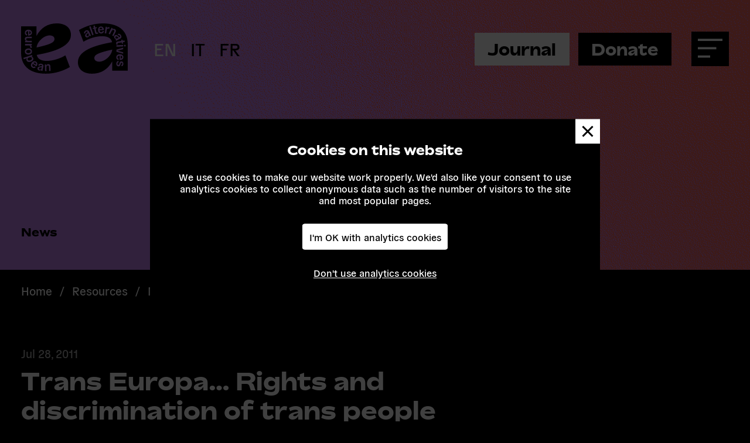

--- FILE ---
content_type: text/html; charset=UTF-8
request_url: https://euroalter.com/trans-europa-rights-and-discrimination-of-trans-people-in-europe/
body_size: 21577
content:
<!DOCTYPE html>
<html lang="en-US">
<head>
	<meta charset="UTF-8">
	<meta name="viewport" content="width=device-width, initial-scale=1">
	<link rel="profile" href="http://gmpg.org/xfn/11">
	<meta name='robots' content='index, follow, max-image-preview:large, max-snippet:-1, max-video-preview:-1' />
	<style>img:is([sizes="auto" i], [sizes^="auto," i]) { contain-intrinsic-size: 3000px 1500px }</style>
	<link rel="alternate" hreflang="en" href="https://euroalter.com/trans-europa-rights-and-discrimination-of-trans-people-in-europe/" />
<link rel="alternate" hreflang="it" href="https://euroalter.com/it/trans-europa-rights-and-discrimination-of-trans-people-in-europe/" />
<link rel="alternate" hreflang="fr" href="https://euroalter.com/fr/trans-europa-rights-and-discrimination-of-trans-people-in-europe/" />
<link rel="alternate" hreflang="x-default" href="https://euroalter.com/trans-europa-rights-and-discrimination-of-trans-people-in-europe/" />

	<!-- This site is optimized with the Yoast SEO plugin v24.6 - https://yoast.com/wordpress/plugins/seo/ -->
	<title>Trans Europa… Rights and discrimination of trans people in Europe - European Alternatives</title>
	<link rel="canonical" href="https://euroalter.com/trans-europa-rights-and-discrimination-of-trans-people-in-europe/" />
	<meta property="og:locale" content="en_US" />
	<meta property="og:type" content="article" />
	<meta property="og:title" content="Trans Europa… Rights and discrimination of trans people in Europe - European Alternatives" />
	<meta property="og:description" content="Alessandro Valera interviews Julia Ehrt, from Transgender Europe  Below: Julia Ehrt. Photo by Anja Weber Julia Ehrt is one of the two co-chairs of Transgender Europe, a network association uniting trans* organisations in more than 20 European countries. The aim&hellip;" />
	<meta property="og:url" content="https://euroalter.com/trans-europa-rights-and-discrimination-of-trans-people-in-europe/" />
	<meta property="og:site_name" content="European Alternatives" />
	<meta property="article:published_time" content="2011-07-28T11:54:01+00:00" />
	<meta property="article:modified_time" content="2020-02-28T12:57:17+00:00" />
	<meta name="author" content="Marta Cillero" />
	<meta name="twitter:card" content="summary_large_image" />
	<meta name="twitter:label1" content="Written by" />
	<meta name="twitter:data1" content="Marta Cillero" />
	<meta name="twitter:label2" content="Est. reading time" />
	<meta name="twitter:data2" content="6 minutes" />
	<script type="application/ld+json" class="yoast-schema-graph">{"@context":"https://schema.org","@graph":[{"@type":"WebPage","@id":"https://euroalter.com/trans-europa-rights-and-discrimination-of-trans-people-in-europe/","url":"https://euroalter.com/trans-europa-rights-and-discrimination-of-trans-people-in-europe/","name":"Trans Europa… Rights and discrimination of trans people in Europe - European Alternatives","isPartOf":{"@id":"https://euroalter.com/#website"},"datePublished":"2011-07-28T11:54:01+00:00","dateModified":"2020-02-28T12:57:17+00:00","author":{"@id":"https://euroalter.com/#/schema/person/22a482000088767ac51a1e6286c8ad2b"},"breadcrumb":{"@id":"https://euroalter.com/trans-europa-rights-and-discrimination-of-trans-people-in-europe/#breadcrumb"},"inLanguage":"en-US","potentialAction":[{"@type":"ReadAction","target":["https://euroalter.com/trans-europa-rights-and-discrimination-of-trans-people-in-europe/"]}]},{"@type":"BreadcrumbList","@id":"https://euroalter.com/trans-europa-rights-and-discrimination-of-trans-people-in-europe/#breadcrumb","itemListElement":[{"@type":"ListItem","position":1,"name":"Home","item":"https://euroalter.com/"},{"@type":"ListItem","position":2,"name":"News","item":"https://euroalter.com/resources/news/"},{"@type":"ListItem","position":3,"name":"Trans Europa… Rights and discrimination of trans people in Europe"}]},{"@type":"WebSite","@id":"https://euroalter.com/#website","url":"https://euroalter.com/","name":"European Alternatives","description":"Democracy, Equality and Culture beyond the nation","potentialAction":[{"@type":"SearchAction","target":{"@type":"EntryPoint","urlTemplate":"https://euroalter.com/?s={search_term_string}"},"query-input":{"@type":"PropertyValueSpecification","valueRequired":true,"valueName":"search_term_string"}}],"inLanguage":"en-US"},{"@type":"Person","@id":"https://euroalter.com/#/schema/person/22a482000088767ac51a1e6286c8ad2b","name":"Marta Cillero","image":{"@type":"ImageObject","inLanguage":"en-US","@id":"https://euroalter.com/#/schema/person/image/","url":"https://secure.gravatar.com/avatar/7e23f0c5351248c4771d9928f748b58d?s=96&d=mm&r=g","contentUrl":"https://secure.gravatar.com/avatar/7e23f0c5351248c4771d9928f748b58d?s=96&d=mm&r=g","caption":"Marta Cillero"}}]}</script>
	<!-- / Yoast SEO plugin. -->


<link rel='dns-prefetch' href='//euroalter.com' />
<script type="text/javascript">
/* <![CDATA[ */
window._wpemojiSettings = {"baseUrl":"https:\/\/s.w.org\/images\/core\/emoji\/15.0.3\/72x72\/","ext":".png","svgUrl":"https:\/\/s.w.org\/images\/core\/emoji\/15.0.3\/svg\/","svgExt":".svg","source":{"concatemoji":"https:\/\/euroalter.com\/wp-includes\/js\/wp-emoji-release.min.js?ver=6.7.2"}};
/*! This file is auto-generated */
!function(i,n){var o,s,e;function c(e){try{var t={supportTests:e,timestamp:(new Date).valueOf()};sessionStorage.setItem(o,JSON.stringify(t))}catch(e){}}function p(e,t,n){e.clearRect(0,0,e.canvas.width,e.canvas.height),e.fillText(t,0,0);var t=new Uint32Array(e.getImageData(0,0,e.canvas.width,e.canvas.height).data),r=(e.clearRect(0,0,e.canvas.width,e.canvas.height),e.fillText(n,0,0),new Uint32Array(e.getImageData(0,0,e.canvas.width,e.canvas.height).data));return t.every(function(e,t){return e===r[t]})}function u(e,t,n){switch(t){case"flag":return n(e,"\ud83c\udff3\ufe0f\u200d\u26a7\ufe0f","\ud83c\udff3\ufe0f\u200b\u26a7\ufe0f")?!1:!n(e,"\ud83c\uddfa\ud83c\uddf3","\ud83c\uddfa\u200b\ud83c\uddf3")&&!n(e,"\ud83c\udff4\udb40\udc67\udb40\udc62\udb40\udc65\udb40\udc6e\udb40\udc67\udb40\udc7f","\ud83c\udff4\u200b\udb40\udc67\u200b\udb40\udc62\u200b\udb40\udc65\u200b\udb40\udc6e\u200b\udb40\udc67\u200b\udb40\udc7f");case"emoji":return!n(e,"\ud83d\udc26\u200d\u2b1b","\ud83d\udc26\u200b\u2b1b")}return!1}function f(e,t,n){var r="undefined"!=typeof WorkerGlobalScope&&self instanceof WorkerGlobalScope?new OffscreenCanvas(300,150):i.createElement("canvas"),a=r.getContext("2d",{willReadFrequently:!0}),o=(a.textBaseline="top",a.font="600 32px Arial",{});return e.forEach(function(e){o[e]=t(a,e,n)}),o}function t(e){var t=i.createElement("script");t.src=e,t.defer=!0,i.head.appendChild(t)}"undefined"!=typeof Promise&&(o="wpEmojiSettingsSupports",s=["flag","emoji"],n.supports={everything:!0,everythingExceptFlag:!0},e=new Promise(function(e){i.addEventListener("DOMContentLoaded",e,{once:!0})}),new Promise(function(t){var n=function(){try{var e=JSON.parse(sessionStorage.getItem(o));if("object"==typeof e&&"number"==typeof e.timestamp&&(new Date).valueOf()<e.timestamp+604800&&"object"==typeof e.supportTests)return e.supportTests}catch(e){}return null}();if(!n){if("undefined"!=typeof Worker&&"undefined"!=typeof OffscreenCanvas&&"undefined"!=typeof URL&&URL.createObjectURL&&"undefined"!=typeof Blob)try{var e="postMessage("+f.toString()+"("+[JSON.stringify(s),u.toString(),p.toString()].join(",")+"));",r=new Blob([e],{type:"text/javascript"}),a=new Worker(URL.createObjectURL(r),{name:"wpTestEmojiSupports"});return void(a.onmessage=function(e){c(n=e.data),a.terminate(),t(n)})}catch(e){}c(n=f(s,u,p))}t(n)}).then(function(e){for(var t in e)n.supports[t]=e[t],n.supports.everything=n.supports.everything&&n.supports[t],"flag"!==t&&(n.supports.everythingExceptFlag=n.supports.everythingExceptFlag&&n.supports[t]);n.supports.everythingExceptFlag=n.supports.everythingExceptFlag&&!n.supports.flag,n.DOMReady=!1,n.readyCallback=function(){n.DOMReady=!0}}).then(function(){return e}).then(function(){var e;n.supports.everything||(n.readyCallback(),(e=n.source||{}).concatemoji?t(e.concatemoji):e.wpemoji&&e.twemoji&&(t(e.twemoji),t(e.wpemoji)))}))}((window,document),window._wpemojiSettings);
/* ]]> */
</script>
<style id='wp-emoji-styles-inline-css' type='text/css'>

	img.wp-smiley, img.emoji {
		display: inline !important;
		border: none !important;
		box-shadow: none !important;
		height: 1em !important;
		width: 1em !important;
		margin: 0 0.07em !important;
		vertical-align: -0.1em !important;
		background: none !important;
		padding: 0 !important;
	}
</style>
<link rel='stylesheet' id='wp-block-library-css' href='https://euroalter.com/wp-includes/css/dist/block-library/style.min.css?ver=6.7.2' type='text/css' media='all' />
<style id='wpblox-showmore-style-inline-css' type='text/css'>
.wp-block-wpblox-showmore .wp-block-wpblox-showmore__button a{background-color:transparent;border:none;cursor:pointer;display:block;outline:none;padding:0;transition:.4s;width:auto}.wp-block-wpblox-showmore .wp-block-wpblox-showmore__button.has-icon i{font-style:normal;margin-right:.4em}.wp-block-wpblox-showmore .wp-block-wpblox-showmore__button.has-icon i:before{background-color:var(--wp--preset--color--black);content:"";display:inline-block;height:1em;margin-right:.1em;-webkit-mask-repeat:no-repeat;mask-repeat:no-repeat;-webkit-mask-size:.6em .6em;mask-size:.6em .6em;-webkit-mask-size:contain;mask-size:contain;transition:transform .3s;vertical-align:middle;width:1em}.wp-block-wpblox-showmore .wp-block-wpblox-showmore__button.has-icon .icon-chevron:before{-webkit-mask-image:url("data:image/svg+xml;charset=utf-8,%3Csvg xmlns=%27http://www.w3.org/2000/svg%27 viewBox=%270 0 200 200%27%3E%3Cpath d=%27m12.99 43.17 87.67 87.68 86.35-86.35L200 57.49l-99.34 99.34L0 56.16l12.99-12.99Z%27/%3E%3C/svg%3E");mask-image:url("data:image/svg+xml;charset=utf-8,%3Csvg xmlns=%27http://www.w3.org/2000/svg%27 viewBox=%270 0 200 200%27%3E%3Cpath d=%27m12.99 43.17 87.67 87.68 86.35-86.35L200 57.49l-99.34 99.34L0 56.16l12.99-12.99Z%27/%3E%3C/svg%3E")}.wp-block-wpblox-showmore .wp-block-wpblox-showmore__button.has-icon .icon-plus-minus:before{-webkit-mask-image:url("data:image/svg+xml;charset=utf-8,%3Csvg xmlns=%27http://www.w3.org/2000/svg%27 viewBox=%270 0 200 200%27%3E%3Cpath d=%27M200 109.19h-90.82V200H90.81v-90.82H0V90.81h90.82V0h18.37v90.82H200v18.37Z%27/%3E%3C/svg%3E");mask-image:url("data:image/svg+xml;charset=utf-8,%3Csvg xmlns=%27http://www.w3.org/2000/svg%27 viewBox=%270 0 200 200%27%3E%3Cpath d=%27M200 109.19h-90.82V200H90.81v-90.82H0V90.81h90.82V0h18.37v90.82H200v18.37Z%27/%3E%3C/svg%3E")}.wp-block-wpblox-showmore.active .wp-block-wpblox-showmore__button.has-icon .icon-chevron:before{transform:rotate(180deg)}.wp-block-wpblox-showmore.active .wp-block-wpblox-showmore__button.has-icon .icon-plus-minus:before{transform:rotate(45deg)}.wp-block-wpblox-showmore .wp-block-wpblox-showmore__content{box-sizing:content-box;display:none;margin:0;padding:1px}.wp-block-wpblox-showmore .wp-block-wpblox-showmore__content>:first-child{margin-top:0}

</style>
<style id='global-styles-inline-css' type='text/css'>
:root{--wp--preset--aspect-ratio--square: 1;--wp--preset--aspect-ratio--4-3: 4/3;--wp--preset--aspect-ratio--3-4: 3/4;--wp--preset--aspect-ratio--3-2: 3/2;--wp--preset--aspect-ratio--2-3: 2/3;--wp--preset--aspect-ratio--16-9: 16/9;--wp--preset--aspect-ratio--9-16: 9/16;--wp--preset--color--black: #000000;--wp--preset--color--cyan-bluish-gray: #abb8c3;--wp--preset--color--white: #ffffff;--wp--preset--color--pale-pink: #f78da7;--wp--preset--color--vivid-red: #cf2e2e;--wp--preset--color--luminous-vivid-orange: #ff6900;--wp--preset--color--luminous-vivid-amber: #fcb900;--wp--preset--color--light-green-cyan: #7bdcb5;--wp--preset--color--vivid-green-cyan: #00d084;--wp--preset--color--pale-cyan-blue: #8ed1fc;--wp--preset--color--vivid-cyan-blue: #0693e3;--wp--preset--color--vivid-purple: #9b51e0;--wp--preset--color--foreground: #FFFFFF;--wp--preset--color--background: #000000;--wp--preset--color--primary: #FF675F;--wp--preset--color--secondary: #1AA845;--wp--preset--color--accent-1: #3347CE;--wp--preset--color--accent-2: #C284EF;--wp--preset--color--accent-3: #BCFA4F;--wp--preset--color--accent-4: #58D5F3;--wp--preset--color--neutral-1: #EAEAEA;--wp--preset--color--neutral-2: #ABABAB;--wp--preset--color--neutral-3: #4D4D4D;--wp--preset--color--neutral-4: #272727;--wp--preset--color--transparent: transparent;--wp--preset--gradient--vivid-cyan-blue-to-vivid-purple: linear-gradient(135deg,rgba(6,147,227,1) 0%,rgb(155,81,224) 100%);--wp--preset--gradient--light-green-cyan-to-vivid-green-cyan: linear-gradient(135deg,rgb(122,220,180) 0%,rgb(0,208,130) 100%);--wp--preset--gradient--luminous-vivid-amber-to-luminous-vivid-orange: linear-gradient(135deg,rgba(252,185,0,1) 0%,rgba(255,105,0,1) 100%);--wp--preset--gradient--luminous-vivid-orange-to-vivid-red: linear-gradient(135deg,rgba(255,105,0,1) 0%,rgb(207,46,46) 100%);--wp--preset--gradient--very-light-gray-to-cyan-bluish-gray: linear-gradient(135deg,rgb(238,238,238) 0%,rgb(169,184,195) 100%);--wp--preset--gradient--cool-to-warm-spectrum: linear-gradient(135deg,rgb(74,234,220) 0%,rgb(151,120,209) 20%,rgb(207,42,186) 40%,rgb(238,44,130) 60%,rgb(251,105,98) 80%,rgb(254,248,76) 100%);--wp--preset--gradient--blush-light-purple: linear-gradient(135deg,rgb(255,206,236) 0%,rgb(152,150,240) 100%);--wp--preset--gradient--blush-bordeaux: linear-gradient(135deg,rgb(254,205,165) 0%,rgb(254,45,45) 50%,rgb(107,0,62) 100%);--wp--preset--gradient--luminous-dusk: linear-gradient(135deg,rgb(255,203,112) 0%,rgb(199,81,192) 50%,rgb(65,88,208) 100%);--wp--preset--gradient--pale-ocean: linear-gradient(135deg,rgb(255,245,203) 0%,rgb(182,227,212) 50%,rgb(51,167,181) 100%);--wp--preset--gradient--electric-grass: linear-gradient(135deg,rgb(202,248,128) 0%,rgb(113,206,126) 100%);--wp--preset--gradient--midnight: linear-gradient(135deg,rgb(2,3,129) 0%,rgb(40,116,252) 100%);--wp--preset--font-size--small: 13px;--wp--preset--font-size--medium: clamp(13.517px, 0.845rem + ((1vw - 7px) * 0.531), 20px);--wp--preset--font-size--large: clamp(22.041px, 1.378rem + ((1vw - 7px) * 1.144), 36px);--wp--preset--font-size--x-large: clamp(25.014px, 1.563rem + ((1vw - 7px) * 1.392), 42px);--wp--preset--font-size--10: clamp(0.875rem, 0.875rem + ((1vw - 0.438rem) * 0.492), 1.25rem);--wp--preset--font-size--20: clamp(1rem, 1rem + ((1vw - 0.438rem) * 0.656), 1.5rem);--wp--preset--font-size--30: clamp(1rem, 1rem + ((1vw - 0.438rem) * 0.656), 1.5rem);--wp--preset--font-size--40: clamp(1.25rem, 1.25rem + ((1vw - 0.438rem) * 0.82), 1.875rem);--wp--preset--font-size--50: clamp(1.33rem, 1.33rem + ((1vw - 0.438rem) * 0.872), 1.995rem);--wp--preset--font-size--60: clamp(1.5rem, 1.5rem + ((1vw - 0.438rem) * 0.984), 2.25rem);--wp--preset--font-size--70: clamp(2rem, 2rem + ((1vw - 0.438rem) * 1.803), 3.375rem);--wp--preset--font-size--80: clamp(2.5rem, 2.5rem + ((1vw - 0.438rem) * 7.869), 8.5rem);--wp--preset--font-size--90: clamp(2.5rem, 2.5rem + ((1vw - 0.438rem) * 7.869), 8.5rem);--wp--preset--font-family--headings: "Bossa-Black", Helvetica, Arial, sans-serif;--wp--preset--font-family--body: "GeneralGrotesque-Book", Helvetica, Arial, sans-serif;--wp--preset--spacing--20: clamp(0.5rem, 0.273rem + 0.606vw, 1rem);--wp--preset--spacing--30: clamp(1rem, 0.545rem + 1.212vw, 2rem);--wp--preset--spacing--40: clamp(1.25rem, 0.818rem + 1.818vw, 3rem);--wp--preset--spacing--50: clamp(2.5rem, 1.818rem + 1.818vw, 4rem);--wp--preset--spacing--60: clamp(3rem, 2.091rem + 2.424vw, 5rem);--wp--preset--spacing--70: clamp(4rem, 2.636rem + 3.636vw, 7rem);--wp--preset--spacing--80: clamp(5rem, 3.182rem + 4.848vw, 9rem);--wp--preset--shadow--natural: 6px 6px 9px rgba(0, 0, 0, 0.2);--wp--preset--shadow--deep: 12px 12px 50px rgba(0, 0, 0, 0.4);--wp--preset--shadow--sharp: 6px 6px 0px rgba(0, 0, 0, 0.2);--wp--preset--shadow--outlined: 6px 6px 0px -3px rgba(255, 255, 255, 1), 6px 6px rgba(0, 0, 0, 1);--wp--preset--shadow--crisp: 6px 6px 0px rgba(0, 0, 0, 1);--wp--custom--logo--width: clamp(4.5rem, 2.214rem + 11.429vw, 12.5rem);--wp--custom--border--radius: 0;--wp--custom--font-weight--400: 400;--wp--custom--font-weight--700: 700;--wp--custom--box-shadow: 0 0 25px 0 rgba(0, 0, 0, 0.5);--wp--custom--text-shadow: 0 0 15px rgba(0, 0, 0, 0.85),0 0 40px rgba(0, 0, 0, 0.85);}:root { --wp--style--global--content-size: 7680px;--wp--style--global--wide-size: 7680px; }:where(body) { margin: 0; }.wp-site-blocks > .alignleft { float: left; margin-right: 2em; }.wp-site-blocks > .alignright { float: right; margin-left: 2em; }.wp-site-blocks > .aligncenter { justify-content: center; margin-left: auto; margin-right: auto; }:where(.wp-site-blocks) > * { margin-block-start: var(--wp--preset--spacing--30); margin-block-end: 0; }:where(.wp-site-blocks) > :first-child { margin-block-start: 0; }:where(.wp-site-blocks) > :last-child { margin-block-end: 0; }:root { --wp--style--block-gap: var(--wp--preset--spacing--30); }:root :where(.is-layout-flow) > :first-child{margin-block-start: 0;}:root :where(.is-layout-flow) > :last-child{margin-block-end: 0;}:root :where(.is-layout-flow) > *{margin-block-start: var(--wp--preset--spacing--30);margin-block-end: 0;}:root :where(.is-layout-constrained) > :first-child{margin-block-start: 0;}:root :where(.is-layout-constrained) > :last-child{margin-block-end: 0;}:root :where(.is-layout-constrained) > *{margin-block-start: var(--wp--preset--spacing--30);margin-block-end: 0;}:root :where(.is-layout-flex){gap: var(--wp--preset--spacing--30);}:root :where(.is-layout-grid){gap: var(--wp--preset--spacing--30);}.is-layout-flow > .alignleft{float: left;margin-inline-start: 0;margin-inline-end: 2em;}.is-layout-flow > .alignright{float: right;margin-inline-start: 2em;margin-inline-end: 0;}.is-layout-flow > .aligncenter{margin-left: auto !important;margin-right: auto !important;}.is-layout-constrained > .alignleft{float: left;margin-inline-start: 0;margin-inline-end: 2em;}.is-layout-constrained > .alignright{float: right;margin-inline-start: 2em;margin-inline-end: 0;}.is-layout-constrained > .aligncenter{margin-left: auto !important;margin-right: auto !important;}.is-layout-constrained > :where(:not(.alignleft):not(.alignright):not(.alignfull)){max-width: var(--wp--style--global--content-size);margin-left: auto !important;margin-right: auto !important;}.is-layout-constrained > .alignwide{max-width: var(--wp--style--global--wide-size);}body .is-layout-flex{display: flex;}.is-layout-flex{flex-wrap: wrap;align-items: center;}.is-layout-flex > :is(*, div){margin: 0;}body .is-layout-grid{display: grid;}.is-layout-grid > :is(*, div){margin: 0;}body{font-family: var(--wp--preset--font-family--body);font-size: var(--wp--preset--font-size--normal);line-height: 1.4;padding-top: 0px;padding-right: 0px;padding-bottom: 0px;padding-left: 0px;}a:where(:not(.wp-element-button)){color: var(--wp--preset--color--foreground);text-decoration: underline;}:root :where(.wp-element-button, .wp-block-button__link){background-color: #32373c;border-width: 0;color: #fff;font-family: inherit;font-size: inherit;line-height: inherit;padding: calc(0.667em + 2px) calc(1.333em + 2px);text-decoration: none;}.has-black-color{color: var(--wp--preset--color--black) !important;}.has-cyan-bluish-gray-color{color: var(--wp--preset--color--cyan-bluish-gray) !important;}.has-white-color{color: var(--wp--preset--color--white) !important;}.has-pale-pink-color{color: var(--wp--preset--color--pale-pink) !important;}.has-vivid-red-color{color: var(--wp--preset--color--vivid-red) !important;}.has-luminous-vivid-orange-color{color: var(--wp--preset--color--luminous-vivid-orange) !important;}.has-luminous-vivid-amber-color{color: var(--wp--preset--color--luminous-vivid-amber) !important;}.has-light-green-cyan-color{color: var(--wp--preset--color--light-green-cyan) !important;}.has-vivid-green-cyan-color{color: var(--wp--preset--color--vivid-green-cyan) !important;}.has-pale-cyan-blue-color{color: var(--wp--preset--color--pale-cyan-blue) !important;}.has-vivid-cyan-blue-color{color: var(--wp--preset--color--vivid-cyan-blue) !important;}.has-vivid-purple-color{color: var(--wp--preset--color--vivid-purple) !important;}.has-foreground-color{color: var(--wp--preset--color--foreground) !important;}.has-background-color{color: var(--wp--preset--color--background) !important;}.has-primary-color{color: var(--wp--preset--color--primary) !important;}.has-secondary-color{color: var(--wp--preset--color--secondary) !important;}.has-accent-1-color{color: var(--wp--preset--color--accent-1) !important;}.has-accent-2-color{color: var(--wp--preset--color--accent-2) !important;}.has-accent-3-color{color: var(--wp--preset--color--accent-3) !important;}.has-accent-4-color{color: var(--wp--preset--color--accent-4) !important;}.has-neutral-1-color{color: var(--wp--preset--color--neutral-1) !important;}.has-neutral-2-color{color: var(--wp--preset--color--neutral-2) !important;}.has-neutral-3-color{color: var(--wp--preset--color--neutral-3) !important;}.has-neutral-4-color{color: var(--wp--preset--color--neutral-4) !important;}.has-transparent-color{color: var(--wp--preset--color--transparent) !important;}.has-black-background-color{background-color: var(--wp--preset--color--black) !important;}.has-cyan-bluish-gray-background-color{background-color: var(--wp--preset--color--cyan-bluish-gray) !important;}.has-white-background-color{background-color: var(--wp--preset--color--white) !important;}.has-pale-pink-background-color{background-color: var(--wp--preset--color--pale-pink) !important;}.has-vivid-red-background-color{background-color: var(--wp--preset--color--vivid-red) !important;}.has-luminous-vivid-orange-background-color{background-color: var(--wp--preset--color--luminous-vivid-orange) !important;}.has-luminous-vivid-amber-background-color{background-color: var(--wp--preset--color--luminous-vivid-amber) !important;}.has-light-green-cyan-background-color{background-color: var(--wp--preset--color--light-green-cyan) !important;}.has-vivid-green-cyan-background-color{background-color: var(--wp--preset--color--vivid-green-cyan) !important;}.has-pale-cyan-blue-background-color{background-color: var(--wp--preset--color--pale-cyan-blue) !important;}.has-vivid-cyan-blue-background-color{background-color: var(--wp--preset--color--vivid-cyan-blue) !important;}.has-vivid-purple-background-color{background-color: var(--wp--preset--color--vivid-purple) !important;}.has-foreground-background-color{background-color: var(--wp--preset--color--foreground) !important;}.has-background-background-color{background-color: var(--wp--preset--color--background) !important;}.has-primary-background-color{background-color: var(--wp--preset--color--primary) !important;}.has-secondary-background-color{background-color: var(--wp--preset--color--secondary) !important;}.has-accent-1-background-color{background-color: var(--wp--preset--color--accent-1) !important;}.has-accent-2-background-color{background-color: var(--wp--preset--color--accent-2) !important;}.has-accent-3-background-color{background-color: var(--wp--preset--color--accent-3) !important;}.has-accent-4-background-color{background-color: var(--wp--preset--color--accent-4) !important;}.has-neutral-1-background-color{background-color: var(--wp--preset--color--neutral-1) !important;}.has-neutral-2-background-color{background-color: var(--wp--preset--color--neutral-2) !important;}.has-neutral-3-background-color{background-color: var(--wp--preset--color--neutral-3) !important;}.has-neutral-4-background-color{background-color: var(--wp--preset--color--neutral-4) !important;}.has-transparent-background-color{background-color: var(--wp--preset--color--transparent) !important;}.has-black-border-color{border-color: var(--wp--preset--color--black) !important;}.has-cyan-bluish-gray-border-color{border-color: var(--wp--preset--color--cyan-bluish-gray) !important;}.has-white-border-color{border-color: var(--wp--preset--color--white) !important;}.has-pale-pink-border-color{border-color: var(--wp--preset--color--pale-pink) !important;}.has-vivid-red-border-color{border-color: var(--wp--preset--color--vivid-red) !important;}.has-luminous-vivid-orange-border-color{border-color: var(--wp--preset--color--luminous-vivid-orange) !important;}.has-luminous-vivid-amber-border-color{border-color: var(--wp--preset--color--luminous-vivid-amber) !important;}.has-light-green-cyan-border-color{border-color: var(--wp--preset--color--light-green-cyan) !important;}.has-vivid-green-cyan-border-color{border-color: var(--wp--preset--color--vivid-green-cyan) !important;}.has-pale-cyan-blue-border-color{border-color: var(--wp--preset--color--pale-cyan-blue) !important;}.has-vivid-cyan-blue-border-color{border-color: var(--wp--preset--color--vivid-cyan-blue) !important;}.has-vivid-purple-border-color{border-color: var(--wp--preset--color--vivid-purple) !important;}.has-foreground-border-color{border-color: var(--wp--preset--color--foreground) !important;}.has-background-border-color{border-color: var(--wp--preset--color--background) !important;}.has-primary-border-color{border-color: var(--wp--preset--color--primary) !important;}.has-secondary-border-color{border-color: var(--wp--preset--color--secondary) !important;}.has-accent-1-border-color{border-color: var(--wp--preset--color--accent-1) !important;}.has-accent-2-border-color{border-color: var(--wp--preset--color--accent-2) !important;}.has-accent-3-border-color{border-color: var(--wp--preset--color--accent-3) !important;}.has-accent-4-border-color{border-color: var(--wp--preset--color--accent-4) !important;}.has-neutral-1-border-color{border-color: var(--wp--preset--color--neutral-1) !important;}.has-neutral-2-border-color{border-color: var(--wp--preset--color--neutral-2) !important;}.has-neutral-3-border-color{border-color: var(--wp--preset--color--neutral-3) !important;}.has-neutral-4-border-color{border-color: var(--wp--preset--color--neutral-4) !important;}.has-transparent-border-color{border-color: var(--wp--preset--color--transparent) !important;}.has-vivid-cyan-blue-to-vivid-purple-gradient-background{background: var(--wp--preset--gradient--vivid-cyan-blue-to-vivid-purple) !important;}.has-light-green-cyan-to-vivid-green-cyan-gradient-background{background: var(--wp--preset--gradient--light-green-cyan-to-vivid-green-cyan) !important;}.has-luminous-vivid-amber-to-luminous-vivid-orange-gradient-background{background: var(--wp--preset--gradient--luminous-vivid-amber-to-luminous-vivid-orange) !important;}.has-luminous-vivid-orange-to-vivid-red-gradient-background{background: var(--wp--preset--gradient--luminous-vivid-orange-to-vivid-red) !important;}.has-very-light-gray-to-cyan-bluish-gray-gradient-background{background: var(--wp--preset--gradient--very-light-gray-to-cyan-bluish-gray) !important;}.has-cool-to-warm-spectrum-gradient-background{background: var(--wp--preset--gradient--cool-to-warm-spectrum) !important;}.has-blush-light-purple-gradient-background{background: var(--wp--preset--gradient--blush-light-purple) !important;}.has-blush-bordeaux-gradient-background{background: var(--wp--preset--gradient--blush-bordeaux) !important;}.has-luminous-dusk-gradient-background{background: var(--wp--preset--gradient--luminous-dusk) !important;}.has-pale-ocean-gradient-background{background: var(--wp--preset--gradient--pale-ocean) !important;}.has-electric-grass-gradient-background{background: var(--wp--preset--gradient--electric-grass) !important;}.has-midnight-gradient-background{background: var(--wp--preset--gradient--midnight) !important;}.has-small-font-size{font-size: var(--wp--preset--font-size--small) !important;}.has-medium-font-size{font-size: var(--wp--preset--font-size--medium) !important;}.has-large-font-size{font-size: var(--wp--preset--font-size--large) !important;}.has-x-large-font-size{font-size: var(--wp--preset--font-size--x-large) !important;}.has-10-font-size{font-size: var(--wp--preset--font-size--10) !important;}.has-20-font-size{font-size: var(--wp--preset--font-size--20) !important;}.has-30-font-size{font-size: var(--wp--preset--font-size--30) !important;}.has-40-font-size{font-size: var(--wp--preset--font-size--40) !important;}.has-50-font-size{font-size: var(--wp--preset--font-size--50) !important;}.has-60-font-size{font-size: var(--wp--preset--font-size--60) !important;}.has-70-font-size{font-size: var(--wp--preset--font-size--70) !important;}.has-80-font-size{font-size: var(--wp--preset--font-size--80) !important;}.has-90-font-size{font-size: var(--wp--preset--font-size--90) !important;}.has-headings-font-family{font-family: var(--wp--preset--font-family--headings) !important;}.has-body-font-family{font-family: var(--wp--preset--font-family--body) !important;}
:root :where(.wp-block-columns){margin-top: var(--wp--preset--spacing--60);margin-bottom: var(--wp--preset--spacing--60);}:root :where(.wp-block-columns-is-layout-flow) > :first-child{margin-block-start: 0;}:root :where(.wp-block-columns-is-layout-flow) > :last-child{margin-block-end: 0;}:root :where(.wp-block-columns-is-layout-flow) > *{margin-block-start: var(--wp--preset--spacing--30);margin-block-end: 0;}:root :where(.wp-block-columns-is-layout-constrained) > :first-child{margin-block-start: 0;}:root :where(.wp-block-columns-is-layout-constrained) > :last-child{margin-block-end: 0;}:root :where(.wp-block-columns-is-layout-constrained) > *{margin-block-start: var(--wp--preset--spacing--30);margin-block-end: 0;}:root :where(.wp-block-columns-is-layout-flex){gap: var(--wp--preset--spacing--30);}:root :where(.wp-block-columns-is-layout-grid){gap: var(--wp--preset--spacing--30);}
:root :where(.wp-block-pullquote){font-size: clamp(0.984em, 0.984rem + ((1vw - 0.438em) * 0.677), 1.5em);line-height: 1.6;}
:root :where(.wp-block-group){margin-top: 0;margin-right: 0;margin-bottom: 0;margin-left: 0;}:root :where(.wp-block-group-is-layout-flow) > :first-child{margin-block-start: 0;}:root :where(.wp-block-group-is-layout-flow) > :last-child{margin-block-end: 0;}:root :where(.wp-block-group-is-layout-flow) > *{margin-block-start: var(--wp--preset--spacing--60);margin-block-end: 0;}:root :where(.wp-block-group-is-layout-constrained) > :first-child{margin-block-start: 0;}:root :where(.wp-block-group-is-layout-constrained) > :last-child{margin-block-end: 0;}:root :where(.wp-block-group-is-layout-constrained) > *{margin-block-start: var(--wp--preset--spacing--60);margin-block-end: 0;}:root :where(.wp-block-group-is-layout-flex){gap: var(--wp--preset--spacing--60);}:root :where(.wp-block-group-is-layout-grid){gap: var(--wp--preset--spacing--60);}
</style>
<link rel='stylesheet' id='mbuk-style-css' href='https://euroalter.com/wp-content/themes/euroalter-twofour/style.css?ver=1716358249' type='text/css' media='all' />
<link rel='stylesheet' id='popup-maker-site-css' href='https://euroalter.com/wp-content/plugins/popup-maker/assets/css/pum-site.min.css?ver=1.20.4' type='text/css' media='all' />
<style id='popup-maker-site-inline-css' type='text/css'>
/* Popup Google Fonts */
@import url('//fonts.googleapis.com/css?family=Montserrat:100');

/* Popup Theme 25350: Default Theme */
.pum-theme-25350, .pum-theme-default-theme { background-color: rgba( 255, 255, 255, 1.00 ) } 
.pum-theme-25350 .pum-container, .pum-theme-default-theme .pum-container { padding: 18px; border-radius: 0px; border: 1px none #000000; box-shadow: 1px 1px 3px 0px rgba( 2, 2, 2, 0.23 ); background-color: rgba( 249, 249, 249, 1.00 ) } 
.pum-theme-25350 .pum-title, .pum-theme-default-theme .pum-title { color: #000000; text-align: left; text-shadow: 0px 0px 0px rgba( 2, 2, 2, 0.23 ); font-family: inherit; font-weight: 400; font-size: 32px; font-style: normal; line-height: 36px } 
.pum-theme-25350 .pum-content, .pum-theme-default-theme .pum-content { color: #8c8c8c; font-family: inherit; font-weight: 400; font-style: inherit } 
.pum-theme-25350 .pum-content + .pum-close, .pum-theme-default-theme .pum-content + .pum-close { position: absolute; height: auto; width: auto; left: auto; right: 0px; bottom: auto; top: 0px; padding: 8px; color: #ffffff; font-family: inherit; font-weight: 400; font-size: 12px; font-style: inherit; line-height: 36px; border: 1px none #ffffff; border-radius: 0px; box-shadow: 1px 1px 3px 0px rgba( 2, 2, 2, 0.23 ); text-shadow: 0px 0px 0px rgba( 0, 0, 0, 0.23 ); background-color: rgba( 0, 183, 205, 1.00 ) } 

/* Popup Theme 25351: Light Box */
.pum-theme-25351, .pum-theme-lightbox { background-color: rgba( 0, 0, 0, 0.60 ) } 
.pum-theme-25351 .pum-container, .pum-theme-lightbox .pum-container { padding: 18px; border-radius: 3px; border: 8px solid #000000; box-shadow: 0px 0px 30px 0px rgba( 2, 2, 2, 1.00 ); background-color: rgba( 255, 255, 255, 1.00 ) } 
.pum-theme-25351 .pum-title, .pum-theme-lightbox .pum-title { color: #000000; text-align: left; text-shadow: 0px 0px 0px rgba( 2, 2, 2, 0.23 ); font-family: inherit; font-weight: 100; font-size: 32px; line-height: 36px } 
.pum-theme-25351 .pum-content, .pum-theme-lightbox .pum-content { color: #000000; font-family: inherit; font-weight: 100 } 
.pum-theme-25351 .pum-content + .pum-close, .pum-theme-lightbox .pum-content + .pum-close { position: absolute; height: 26px; width: 26px; left: auto; right: -13px; bottom: auto; top: -13px; padding: 0px; color: #ffffff; font-family: Arial; font-weight: 100; font-size: 24px; line-height: 24px; border: 2px solid #ffffff; border-radius: 26px; box-shadow: 0px 0px 15px 1px rgba( 2, 2, 2, 0.75 ); text-shadow: 0px 0px 0px rgba( 0, 0, 0, 0.23 ); background-color: rgba( 0, 0, 0, 1.00 ) } 

/* Popup Theme 25352: Enterprise Blue */
.pum-theme-25352, .pum-theme-enterprise-blue { background-color: rgba( 0, 0, 0, 0.70 ) } 
.pum-theme-25352 .pum-container, .pum-theme-enterprise-blue .pum-container { padding: 28px; border-radius: 5px; border: 1px none #000000; box-shadow: 0px 10px 25px 4px rgba( 2, 2, 2, 0.50 ); background-color: rgba( 255, 255, 255, 1.00 ) } 
.pum-theme-25352 .pum-title, .pum-theme-enterprise-blue .pum-title { color: #315b7c; text-align: left; text-shadow: 0px 0px 0px rgba( 2, 2, 2, 0.23 ); font-family: inherit; font-weight: 100; font-size: 34px; line-height: 36px } 
.pum-theme-25352 .pum-content, .pum-theme-enterprise-blue .pum-content { color: #2d2d2d; font-family: inherit; font-weight: 100 } 
.pum-theme-25352 .pum-content + .pum-close, .pum-theme-enterprise-blue .pum-content + .pum-close { position: absolute; height: 28px; width: 28px; left: auto; right: 8px; bottom: auto; top: 8px; padding: 4px; color: #ffffff; font-family: Times New Roman; font-weight: 100; font-size: 20px; line-height: 20px; border: 1px none #ffffff; border-radius: 42px; box-shadow: 0px 0px 0px 0px rgba( 2, 2, 2, 0.23 ); text-shadow: 0px 0px 0px rgba( 0, 0, 0, 0.23 ); background-color: rgba( 49, 91, 124, 1.00 ) } 

/* Popup Theme 25353: Hello Box */
.pum-theme-25353, .pum-theme-hello-box { background-color: rgba( 0, 0, 0, 0.75 ) } 
.pum-theme-25353 .pum-container, .pum-theme-hello-box .pum-container { padding: 30px; border-radius: 80px; border: 14px solid #81d742; box-shadow: 0px 0px 0px 0px rgba( 2, 2, 2, 0.00 ); background-color: rgba( 255, 255, 255, 1.00 ) } 
.pum-theme-25353 .pum-title, .pum-theme-hello-box .pum-title { color: #2d2d2d; text-align: left; text-shadow: 0px 0px 0px rgba( 2, 2, 2, 0.23 ); font-family: Montserrat; font-weight: 100; font-size: 32px; line-height: 36px } 
.pum-theme-25353 .pum-content, .pum-theme-hello-box .pum-content { color: #2d2d2d; font-family: inherit; font-weight: 100 } 
.pum-theme-25353 .pum-content + .pum-close, .pum-theme-hello-box .pum-content + .pum-close { position: absolute; height: auto; width: auto; left: auto; right: -30px; bottom: auto; top: -30px; padding: 0px; color: #2d2d2d; font-family: Times New Roman; font-weight: 100; font-size: 32px; line-height: 28px; border: 1px none #ffffff; border-radius: 28px; box-shadow: 0px 0px 0px 0px rgba( 2, 2, 2, 0.23 ); text-shadow: 0px 0px 0px rgba( 0, 0, 0, 0.23 ); background-color: rgba( 255, 255, 255, 1.00 ) } 

/* Popup Theme 25354: Cutting Edge */
.pum-theme-25354, .pum-theme-cutting-edge { background-color: rgba( 0, 0, 0, 0.50 ) } 
.pum-theme-25354 .pum-container, .pum-theme-cutting-edge .pum-container { padding: 18px; border-radius: 0px; border: 1px none #000000; box-shadow: 0px 10px 25px 0px rgba( 2, 2, 2, 0.50 ); background-color: rgba( 30, 115, 190, 1.00 ) } 
.pum-theme-25354 .pum-title, .pum-theme-cutting-edge .pum-title { color: #ffffff; text-align: left; text-shadow: 0px 0px 0px rgba( 2, 2, 2, 0.23 ); font-family: Sans-Serif; font-weight: 100; font-size: 26px; line-height: 28px } 
.pum-theme-25354 .pum-content, .pum-theme-cutting-edge .pum-content { color: #ffffff; font-family: inherit; font-weight: 100 } 
.pum-theme-25354 .pum-content + .pum-close, .pum-theme-cutting-edge .pum-content + .pum-close { position: absolute; height: 24px; width: 24px; left: auto; right: 0px; bottom: auto; top: 0px; padding: 0px; color: #1e73be; font-family: Times New Roman; font-weight: 100; font-size: 32px; line-height: 24px; border: 1px none #ffffff; border-radius: 0px; box-shadow: -1px 1px 1px 0px rgba( 2, 2, 2, 0.10 ); text-shadow: -1px 1px 1px rgba( 0, 0, 0, 0.10 ); background-color: rgba( 238, 238, 34, 1.00 ) } 

/* Popup Theme 25355: Framed Border */
.pum-theme-25355, .pum-theme-framed-border { background-color: rgba( 255, 255, 255, 0.50 ) } 
.pum-theme-25355 .pum-container, .pum-theme-framed-border .pum-container { padding: 18px; border-radius: 0px; border: 20px outset #dd3333; box-shadow: 1px 1px 3px 0px rgba( 2, 2, 2, 0.97 ) inset; background-color: rgba( 255, 251, 239, 1.00 ) } 
.pum-theme-25355 .pum-title, .pum-theme-framed-border .pum-title { color: #000000; text-align: left; text-shadow: 0px 0px 0px rgba( 2, 2, 2, 0.23 ); font-family: inherit; font-weight: 100; font-size: 32px; line-height: 36px } 
.pum-theme-25355 .pum-content, .pum-theme-framed-border .pum-content { color: #2d2d2d; font-family: inherit; font-weight: 100 } 
.pum-theme-25355 .pum-content + .pum-close, .pum-theme-framed-border .pum-content + .pum-close { position: absolute; height: 20px; width: 20px; left: auto; right: -20px; bottom: auto; top: -20px; padding: 0px; color: #ffffff; font-family: Tahoma; font-weight: 700; font-size: 16px; line-height: 18px; border: 1px none #ffffff; border-radius: 0px; box-shadow: 0px 0px 0px 0px rgba( 2, 2, 2, 0.23 ); text-shadow: 0px 0px 0px rgba( 0, 0, 0, 0.23 ); background-color: rgba( 0, 0, 0, 0.55 ) } 

/* Popup Theme 25356: Floating Bar - Soft Blue */
.pum-theme-25356, .pum-theme-floating-bar { background-color: rgba( 255, 255, 255, 0.00 ) } 
.pum-theme-25356 .pum-container, .pum-theme-floating-bar .pum-container { padding: 8px; border-radius: 0px; border: 1px none #000000; box-shadow: 1px 1px 3px 0px rgba( 2, 2, 2, 0.23 ); background-color: rgba( 238, 246, 252, 1.00 ) } 
.pum-theme-25356 .pum-title, .pum-theme-floating-bar .pum-title { color: #505050; text-align: left; text-shadow: 0px 0px 0px rgba( 2, 2, 2, 0.23 ); font-family: inherit; font-weight: 400; font-size: 32px; line-height: 36px } 
.pum-theme-25356 .pum-content, .pum-theme-floating-bar .pum-content { color: #505050; font-family: inherit; font-weight: 400 } 
.pum-theme-25356 .pum-content + .pum-close, .pum-theme-floating-bar .pum-content + .pum-close { position: absolute; height: 18px; width: 18px; left: auto; right: 5px; bottom: auto; top: 50%; padding: 0px; color: #505050; font-family: Sans-Serif; font-weight: 700; font-size: 15px; line-height: 18px; border: 1px solid #505050; border-radius: 15px; box-shadow: 0px 0px 0px 0px rgba( 2, 2, 2, 0.00 ); text-shadow: 0px 0px 0px rgba( 0, 0, 0, 0.00 ); background-color: rgba( 255, 255, 255, 0.00 ); transform: translate(0, -50%) } 

/* Popup Theme 25357: Content Only - For use with page builders or block editor */
.pum-theme-25357, .pum-theme-content-only { background-color: rgba( 0, 0, 0, 0.70 ) } 
.pum-theme-25357 .pum-container, .pum-theme-content-only .pum-container { padding: 0px; border-radius: 0px; border: 1px none #000000; box-shadow: 0px 0px 0px 0px rgba( 2, 2, 2, 0.00 ) } 
.pum-theme-25357 .pum-title, .pum-theme-content-only .pum-title { color: #000000; text-align: left; text-shadow: 0px 0px 0px rgba( 2, 2, 2, 0.23 ); font-family: inherit; font-weight: 400; font-size: 32px; line-height: 36px } 
.pum-theme-25357 .pum-content, .pum-theme-content-only .pum-content { color: #8c8c8c; font-family: inherit; font-weight: 400 } 
.pum-theme-25357 .pum-content + .pum-close, .pum-theme-content-only .pum-content + .pum-close { position: absolute; height: 18px; width: 18px; left: auto; right: 7px; bottom: auto; top: 7px; padding: 0px; color: #000000; font-family: inherit; font-weight: 700; font-size: 20px; line-height: 20px; border: 1px none #ffffff; border-radius: 15px; box-shadow: 0px 0px 0px 0px rgba( 2, 2, 2, 0.00 ); text-shadow: 0px 0px 0px rgba( 0, 0, 0, 0.00 ); background-color: rgba( 255, 255, 255, 0.00 ) } 

#pum-25360 {z-index: 1999999999}

</style>
<script type="text/javascript" src="https://euroalter.com/wp-includes/js/jquery/jquery.min.js?ver=3.7.1" id="jquery-core-js"></script>
<script type="text/javascript" src="https://euroalter.com/wp-includes/js/jquery/jquery-migrate.min.js?ver=3.4.1" id="jquery-migrate-js"></script>
<link rel="https://api.w.org/" href="https://euroalter.com/wp-json/" /><link rel="alternate" title="JSON" type="application/json" href="https://euroalter.com/wp-json/wp/v2/posts/1637" /><link rel="EditURI" type="application/rsd+xml" title="RSD" href="https://euroalter.com/xmlrpc.php?rsd" />
<meta name="generator" content="WordPress 6.7.2" />
<link rel='shortlink' href='https://euroalter.com/?p=1637' />
<link rel="alternate" title="oEmbed (JSON)" type="application/json+oembed" href="https://euroalter.com/wp-json/oembed/1.0/embed?url=https%3A%2F%2Feuroalter.com%2Ftrans-europa-rights-and-discrimination-of-trans-people-in-europe%2F" />
<link rel="alternate" title="oEmbed (XML)" type="text/xml+oembed" href="https://euroalter.com/wp-json/oembed/1.0/embed?url=https%3A%2F%2Feuroalter.com%2Ftrans-europa-rights-and-discrimination-of-trans-people-in-europe%2F&#038;format=xml" />
<meta name="generator" content="WPML ver:4.7.1 stt:1,4,27;" />
<style class='wp-fonts-local' type='text/css'>
@font-face{font-family:Bossa-Black;font-style:normal;font-weight:normal;font-display:fallback;src:url('https://euroalter.com/wp-content/themes/euroalter-twofour/assets/fonts/Bossa-Black.woff2') format('woff2');}
@font-face{font-family:GeneralGrotesque-Book;font-style:normal;font-weight:normal;font-display:fallback;src:url('https://euroalter.com/wp-content/themes/euroalter-twofour/assets/fonts/GeneralGrotesque-Book.woff2') format('woff2');}
</style>
<link rel="icon" href="https://euroalter.com/wp-content/uploads/2024/03/cropped-EA-Icon-32x32.png" sizes="32x32" />
<link rel="icon" href="https://euroalter.com/wp-content/uploads/2024/03/cropped-EA-Icon-192x192.png" sizes="192x192" />
<link rel="apple-touch-icon" href="https://euroalter.com/wp-content/uploads/2024/03/cropped-EA-Icon-180x180.png" />
<meta name="msapplication-TileImage" content="https://euroalter.com/wp-content/uploads/2024/03/cropped-EA-Icon-270x270.png" />
</head>

<body class="post-template-default single single-post postid-1637 single-format-standard area-trans-europa-rights-and-discrimination-of-trans-people-in-europe singular post">
                <!-- Cookies consent - (wpblox) -->
                <div id="tcc-cookies-message" class="tcc-cookies-message tcc-modal">
                    <div class="tcc-cookies-popup">
                                                    <h6 class="tcc-cookies-popup-title">Cookies on this website</h6>
                            <p>We use cookies to make our website work properly.                                                                    We'd also like your consent to use analytics cookies to collect anonymous data such as the number of visitors to the site and most popular pages.                                                            </p>
                                                                            <p class="tcc-cookies-accept"><a id="tcc-cookies-accept" class="tcc-cookies-button">I'm OK with analytics cookies</a></p>
                            <p class="tcc-cookies-decline"><a id="tcc-cookies-decline" class="tcc-cookies-link">Don't use analytics cookies</a></p>
                                                                            <div id="tcc-close" class="tcc-cookies-close"><a href=""><span class="screen-reader-text">Dismiss message</span></a></div>
                                            </div>
                </div>
                <script type="text/javascript">
                    var cookieName = "cookie-consent";

                    let acceptCookie = document.getElementById("tcc-cookies-accept");
                    acceptCookie.onclick = function() {
                        createCookie(cookieName, 'accepted', 365);

                        
                            var script = document.createElement('script');
                            script.src = 'https://www.googletagmanager.com/gtag/js?id=G-EF0JE8SB3C';
                            var head = document.getElementsByTagName("head")[0];
                            head.appendChild(script);

                            window.dataLayer = window.dataLayer || [];

                            function gtag() {
                                dataLayer.push(arguments);
                            }

                            gtag('js', new Date());

                                                            gtag('consent', 'update', {
                                    'ad_storage': 'granted',
                                    'analytics_storage': 'granted'
                                });
                                gtag('config', 'G-EF0JE8SB3C');
                            
                            
                            
                                            }

                    let closeCookie = document.getElementById("tcc-close");
                    closeCookie.onclick = function() {
                        document.getElementById("tcc-cookies-message").style.display = "none";
                        return false;
                    }

                    let declineCookie = document.getElementById("tcc-cookies-decline");
                    declineCookie.onclick = function() {
                        createCookie(cookieName, 'declined', 1);
                    }

                    let createCookie = function(cookieName, cookieValue, cookieExpireDays) {
                        let currentDate = new Date();
                        currentDate.setTime(currentDate.getTime() + (cookieExpireDays * 24 * 60 * 60 * 1000));
                        let expires = "expires=" + currentDate.toGMTString();
                        // document.cookie = cookieName + "=" + cookieValue + ";" + expires + ";path=/;SameSite=Lax";
                        document.cookie = cookieName + "=" + cookieValue + ";" + expires + ";path=/;SameSite=Lax;domain=";
                        if (document.cookie) {
                            document.getElementById("tcc-cookies-message").style.display = "none";
                        } else {
                            alert("Unable to set cookie. Please change your browser settings to allow cookies for this website.");
                        }
                    }

                    let getCookie = function(cookieName) {
                        let name = cookieName + "=";
                        let decodedCookie = decodeURIComponent(document.cookie);
                        let ca = decodedCookie.split(';');
                        for (let i = 0; i < ca.length; i++) {
                            let c = ca[i];
                            while (c.charAt(0) == ' ') {
                                c = c.substring(1);
                            }
                            if (c.indexOf(name) == 0) {
                                return c.substring(name.length, c.length);
                            }
                        }
                        return "";
                    }

                    let checkCookie = function() {
                        let check = getCookie(cookieName);
                        if (check == "") {
                            document.getElementById("tcc-cookies-message").style.display = "block";
                        } else {
                            document.getElementById("tcc-cookies-message").style.display = "none";
                        }
                    }
                    checkCookie();
                </script>
                                    <style>
                        .tcc-cookies-message {
                            width: 100%;
                            box-shadow: 0px 0px 15px rgba(0, 0, 0, 0.5);
                            position: relative;
                        }

                        .tcc-cookies-message.tcc-modal {
                            background: rgba(0, 0, 0, 0.75);
                            color: #1b1b1b;
                            z-index: 999999;
                            position: fixed;
                            top: 0;
                            right: 0;
                            bottom: 0;
                            left: 0;
                        }

                        .tcc-cookies-message.tcc-top {
                            z-index: 999999;
                            position: fixed;
                            right: 0;
                            top: 0;
                            left: 0;
                        }

                        .tcc-cookies-message.tcc-bottom {
                            z-index: 999999;
                            position: fixed;
                            right: 0;
                            bottom: 0;
                            left: 0;
                        }

                        .tcc-cookies-popup {
                            text-align: center;
                            vertical-align: middle;
                            color: #FFFFFF;
                            background: #000000;
                            padding: 1.5em .5em;
                        }

                        .tcc-modal .tcc-cookies-popup {
                            width: 88vw;
                            min-height: 200px;
                            position: absolute;
                            top: 50%;
                            right: 50%;
                            transform: translate(50%, -50%);
                        }

                        .tcc-cookies-popup .tcc-cookies-popup-title {
                            font-weight: 700;
                            font-size: 115%;
                        }

                        .tcc-cookies-popup p {
                            font-size: 85%;
                        }

                        .tcc-cookies-popup>*:first-child {
                            margin-top: 0;
                            padding-right: 42px;
                            padding-left: 42px;
                        }

                        .tcc-cookies-popup>p:last-of-type {
                            margin-bottom: 0;
                        }

                        .tcc-cookies-popup a {
                            cursor: pointer;
                            text-decoration: underline;
                        }

                        .tcc-cookies-popup .tcc-cookies-button {
                            border: 1px solid #FFFFFF;
                            background: #FFFFFF;
                            padding: 0.6em 1.2em;
                            border-radius: 4px;
                            color: #000000;
                            text-decoration: none;
                        }

                        .tcc-cookies-popup .tcc-cookies-button:hover {
                            background: #000000;
                            color: #FFFFFF;
                        }

                        .tcc-cookies-accept {
                            margin: 2.5em 0;
                        }

                        .tcc-cookies-link {
                            color: #FFFFFF;
                        }

                        .tcc-cookies-close {
                            position: absolute;
                            right: 0;
                            top: 0;
                            width: 42px;
                            height: 42px;
                            background: #FFFFFF;
                            color: #000000;
                        }

                        .tcc-cookies-close a {
                            color: #000000;
                            width: 42px;
                            height: 42px;
                            display: block;
                            position: absolute;
                            top: 0;
                            left: 0;
                        }

                        .tcc-cookies-close a:before,
                        .tcc-cookies-close a:after {
                            position: absolute;
                            top: 50%;
                            left: 50%;
                            width: 3px;
                            height: 24px;
                            background-color: #000000;
                            transform: rotate(45deg) translate(-50%, -50%);
                            transform-origin: top left;
                            content: '';
                        }

                        .tcc-cookies-close a:after {
                            transform: rotate(-45deg) translate(-50%, -50%);
                        }

                        @media screen and (min-width: 768px) {
                            .tcc-cookies-popup {
                                padding: 2em;
                            }

                            .tcc-modal .tcc-cookies-popup {
                                width: 60vw;
                            }

                            .tcc-cookies-popup .tcc-cookies-button {
                                padding: 0.6em;
                            }
                        }
                    </style>
    
    <a class="skip-link screen-reader-text" href="#wp--skip-link--target">Skip to content</a>
    
    <header id="site-header" class="site-header" role="banner">

        <div class="site-header-content">

            <div class="site-logo">
                                    <a href="https://euroalter.com/" title="Go to the European Alternatives home page" title="European Alternatives - Democracy, Equality and Culture beyond the nation" class="site-logo--link" rel="home"><svg xmlns="http://www.w3.org/2000/svg" viewBox="0 0 203 97"><path class="logo" d="M48.79,72.24c-10.54,0-17.34-3.57-19.04-11.56,21.08-3.91,65.1-12.75,65.1-38.42,0-15.46-12.58-22.27-26.86-22.27-17,0-30.26,8.16-38.59,23.96V5.77H0v50.83c0,29.92,22.1,40.29,47.09,40.29,17.33,0,33.31-5.44,45.72-12.75l-8.5-22.61c-9.34,5.95-23.29,10.71-35.52,10.71ZM54.39,23.12c4.76,0,9.18,2.21,9.18,6.97,0,6.8-8.49,10.54-34.16,16.32,1.36-11.73,14.11-23.29,24.99-23.29ZM14.28,60.07c-4.08.24-6.9-1.98-7.1-5.54h0c-.21-3.55,2.34-6.08,6.42-6.32,4.08-.24,6.9,1.98,7.1,5.54.21,3.56-2.34,6.09-6.42,6.32ZM20.29,45.72v1.31h-2.78v-1.45c0-2.09-1.07-3.14-3.26-3.14h-6.8v-2.83h12.84v2.64h-2.81v.09c1.86.48,2.81,1.88,2.81,3.38ZM13.86,12.16h0c4.04.01,6.78,2.3,6.78,5.65s-2.66,5.56-6.56,5.56h-.6v-8.4c-2.52.17-4.02,1.33-4.02,3.16,0,1.31.78,2.28,2.48,2.99l-1.05,2.33c-2.54-1.07-3.8-2.83-3.8-5.3,0-3.64,2.69-5.99,6.78-5.99ZM11.32,25.77h8.97v2.83h-8.42c-1.38,0-2.26.76-2.26,2.07,0,1.69,1.5,2.81,3.9,2.81h6.78v2.83H7.44v-2.64h2.4v-.09c-1.83-.66-2.76-1.95-2.76-3.8,0-2.45,1.64-4,4.23-4ZM10.32,71.22c-.49-1.47-.18-2.87.85-3.99l-.04-.11-5.91,1.97-.9-2.69,16.46-5.49.84,2.5-2.14.72.04.11c1.79.11,3.11,1.07,3.67,2.73.94,2.79-1.02,5.6-4.82,6.87-3.86,1.29-7.11.17-8.04-2.63ZM29.4,82.39l-.35.48-6.81-4.9c-1.33,2.14-1.27,4.03.22,5.1,1.06.76,2.31.7,3.88-.26l1.28,2.21c-2.36,1.44-4.51,1.43-6.52-.01-2.95-2.12-3.29-5.68-.9-8.99h0c2.36-3.28,5.81-4.16,8.53-2.2,2.7,1.94,2.96,5.41.68,8.57ZM42.49,82.8l-1.82,8.89-2.7-.55.42-2.07-.09-.02c-.75,1.4-2.26,2.06-3.99,1.71-2.24-.46-3.55-2.33-3.09-4.57.39-1.91,1.86-2.92,4.84-3.25l2.67-.28c.64-.06.93-.27,1.04-.78.19-.93-.45-1.69-1.69-1.94-1.39-.29-2.44.3-3.13,1.79l-2.4-1.08c.94-2.33,3.22-3.42,6.04-2.84,2.89.59,4.41,2.53,3.9,5ZM53.34,91.68l-.33-8.41c-.05-1.38-.87-2.23-2.18-2.18-1.69.07-2.75,1.61-2.65,4.01l.27,6.77-2.83.11-.5-12.83,2.63-.11.09,2.4h.09c.59-1.86,1.84-2.83,3.69-2.91,2.47-.1,4.05,1.48,4.15,4.07l.35,8.95-2.8.11ZM15.48,15.05v5.38c1.81-.17,2.93-1.16,2.93-2.61s-1.07-2.42-2.93-2.76ZM18.26,53.9c-.11-1.9-1.86-2.96-4.49-2.81-2.63.15-4.25,1.41-4.14,3.31.11,1.87,1.86,2.96,4.49,2.81,2.63-.15,4.25-1.43,4.14-3.31M20.6,66.89c-.54-1.6-2.3-2.24-4.24-1.59l-1.58.52c-2,.67-2.95,2.19-2.42,3.79.58,1.76,2.59,2.37,5.08,1.54,2.48-.83,3.74-2.53,3.17-4.26ZM23.47,76.39l4.36,3.14c.92-1.56.76-3.05-.41-3.9-1.17-.85-2.59-.55-3.94.76M38.92,86.17l.33-1.63-2.93.37c-1.37.18-2.09.74-2.3,1.74-.25,1.21.4,2.17,1.55,2.4,1.54.31,2.95-.88,3.36-2.88M155.91,0c-17.34,0-33.32,5.44-45.72,12.76l8.5,22.61c9.34-5.95,23.29-10.71,35.52-10.71,10.54,0,17.34,3.57,19.04,11.56-21.08,3.91-65.1,12.75-65.1,38.42,0,15.46,12.58,22.27,26.86,22.27,16.99,0,30.26-8.16,38.58-23.97v18.19h29.41v-50.83c0-29.92-22.1-40.29-47.09-40.29ZM148.61,73.77c-4.76,0-9.18-2.21-9.18-6.97,0-6.8,8.49-10.54,34.16-16.32-1.36,11.73-14.11,23.29-24.99,23.29ZM130.59,24.79l-.9-1.91-.09.04c.24,1.57-.58,3.01-2.18,3.76-2.06.97-4.24.26-5.21-1.81h0c-.83-1.77-.26-3.46,1.93-5.51l1.98-1.83c.48-.44.58-.78.36-1.25-.41-.86-1.38-1.09-2.52-.55-1.29.61-1.77,1.7-1.44,3.3l-2.57.58c-.64-2.43.54-4.67,3.14-5.89,2.67-1.25,5.04-.61,6.12,1.67l3.86,8.22-2.5,1.17ZM135.41,22.85l-5.7-16.5,2.67-.92,5.7,16.5-2.67.92ZM144.78,20.14h0c-2.36.56-3.46.02-3.99-2.15l-1.8-7.49-2.15.52-.49-2.06,2.15-.52-.89-3.7,2.73-.66.89,3.7,2.54-.61.49,2.06-2.54.61,1.65,6.89c.24,1,.68,1.18,1.74.93l1.11-.27.54,2.26-1.98.48ZM152.86,19.45c-3.63.21-6.13-2.33-6.37-6.41h0c-.24-4.03,1.88-6.9,5.22-7.09,3.32-.19,5.71,2.33,5.93,6.22l.03.59-8.38.49c.31,2.5,1.56,3.93,3.39,3.82,1.31-.07,2.23-.92,2.85-2.64l2.39.91c-.91,2.6-2.6,3.96-5.06,4.11ZM162.99,12.76l-.97,6.72-2.79-.4h0s0,0,0,0h0s1.82-12.69,1.82-12.69l2.61.37-.4,2.77h.09c.74-1.75,2.26-2.5,3.74-2.28l1.29.19-.4,2.75-1.43-.21c-2.07-.3-3.26.61-3.56,2.77ZM173.49,23.27h0s0,0,0,0h0s3.74-7.53,3.74-7.53c.61-1.23.3-2.37-.87-2.95-1.51-.75-3.18.09-4.25,2.24l-3.01,6.07-2.54-1.26,5.71-11.49,2.36,1.17-1.07,2.15.09.04c1.41-1.34,2.97-1.6,4.63-.78,2.22,1.1,2.85,3.25,1.69,5.57l-3.99,8.02-2.51-1.24ZM179.65,31.09l1.86-1.02-.05-.08c-1.55.33-3.03-.4-3.88-1.94-1.1-2-.52-4.21,1.48-5.31h0c1.71-.94,3.43-.48,5.61,1.58l1.94,1.86c.46.45.81.53,1.27.29.84-.46,1-1.44.39-2.55-.68-1.25-1.8-1.67-3.38-1.23l-.73-2.53c2.38-.79,4.69.25,6.07,2.77,1.41,2.58.92,5-1.29,6.21l-7.96,4.36-1.33-2.42ZM183.55,35.09l7.59-1.26-.36-2.18,2.08-.35.36,2.18,3.75-.62.46,2.77-3.75.62.43,2.58-2.08.35-.43-2.58-6.99,1.16c-1.01.17-1.23.59-1.05,1.67l.19,1.13-2.3.38-.34-2.02h.01c-.4-2.39.22-3.46,2.42-3.82ZM194.42,55.63v2.71l-12.84-3.64v-4.23l12.84-3.73v2.93l-10.82,2.92v.1l10.82,2.95ZM181.61,44.99l-.14-2.83h0l12.82-.63.14,2.83-12.82.63ZM191.78,82.67l-1.12-2.24c1.31-.66,1.95-1.57,1.95-2.71,0-1.07-.57-1.8-1.45-1.8-2.61,0-.93,6.9-5.68,6.9-2.57,0-4.25-2.02-4.25-5.14,0-2.68,1.26-4.51,3.77-5.51h0s.02,0,.02,0c0,0-.01,0-.02,0l.97,2.32c-1.76.69-2.59,1.73-2.59,3.23,0,1.35.72,2.28,1.78,2.28,2.9,0,1.14-6.9,5.68-6.9,2.38,0,3.92,1.85,3.92,4.69,0,2.28-1.02,3.95-2.99,4.87ZM188.21,70.59h-.6v-8.4c-2.52.17-4.02,1.33-4.02,3.16,0,1.31.78,2.28,2.48,2.99l-1.05,2.33c-2.54-1.07-3.8-2.83-3.8-5.3,0-3.64,2.69-5.99,6.77-5.99h0c4.04.01,6.78,2.3,6.78,5.65s-2.66,5.56-6.56,5.56ZM199.2,42.73s0,0,0,0c.04.95-.59,1.69-1.51,1.73-.95.05-1.65-.63-1.7-1.58-.05-.98.58-1.69,1.53-1.74.95-.05,1.63.61,1.67,1.58,0,0,0,0,0,0h0ZM128.37,20.23l-.71-1.51-2.14,2.05c-.99.96-1.24,1.84-.8,2.77.52,1.12,1.62,1.49,2.67,1,1.42-.67,1.84-2.46.97-4.31ZM149.25,11.26l5.36-.31c-.27-1.79-1.33-2.85-2.78-2.77-1.45.09-2.36,1.21-2.58,3.08ZM184.06,28.6l1.46-.8-2.18-2c-1.02-.93-1.91-1.12-2.81-.63-1.08.59-1.39,1.71-.84,2.73.76,1.37,2.57,1.68,4.37.7ZM189.61,62.27v5.38c1.81-.17,2.93-1.17,2.93-2.61s-1.07-2.43-2.93-2.76Z"/></svg></a>
                                </div>

            		
                <ul id="menu-language-menu" class="lang-navigation"><li id="menu-item-wpml-ls-377-en" class="menu-item wpml-ls-slot-377 wpml-ls-item wpml-ls-item-en wpml-ls-current-language wpml-ls-menu-item wpml-ls-first-item menu-item-type-wpml_ls_menu_item menu-item-object-wpml_ls_menu_item menu-item-wpml-ls-377-en"><a href="https://euroalter.com/trans-europa-rights-and-discrimination-of-trans-people-in-europe/" title="Switch to EN"><span class="wpml-ls-native" lang="en">EN</span></a></li>
<li id="menu-item-wpml-ls-377-it" class="menu-item wpml-ls-slot-377 wpml-ls-item wpml-ls-item-it wpml-ls-menu-item menu-item-type-wpml_ls_menu_item menu-item-object-wpml_ls_menu_item menu-item-wpml-ls-377-it"><a href="https://euroalter.com/it/trans-europa-rights-and-discrimination-of-trans-people-in-europe/" title="Switch to IT"><span class="wpml-ls-native" lang="it">IT</span></a></li>
<li id="menu-item-wpml-ls-377-fr" class="menu-item wpml-ls-slot-377 wpml-ls-item wpml-ls-item-fr wpml-ls-menu-item wpml-ls-last-item menu-item-type-wpml_ls_menu_item menu-item-object-wpml_ls_menu_item menu-item-wpml-ls-377-fr"><a href="https://euroalter.com/fr/trans-europa-rights-and-discrimination-of-trans-people-in-europe/" title="Switch to FR"><span class="wpml-ls-native" lang="fr">FR</span></a></li>
</ul>            
             		
                <ul id="menu-donate-menu" class="extra-navigation"><li id="menu-item-24409" class="menu-item menu-item-type-post_type menu-item-object-page menu-item-24409"><a href="https://euroalter.com/journal/">Journal</a></li>
<li id="menu-item-23501" class="cta menu-item menu-item-type-post_type menu-item-object-page menu-item-23501"><a href="https://euroalter.com/donate/">Donate</a></li>
</ul>            
                        <div id="site-menu-icon" class="site-menu-icon">
                <button class="lines-button" type="button">
                    <span class="lines"></span>
                    <span class="screen-reader-text">Menu</span>
                </button>
            </div>
            
            <div class="site-navigation"><ul id="menu-main-menu" class="site-main-menu"><li id="menu-item-23364" class="menu-item menu-item-type-post_type menu-item-object-page menu-item-has-children menu-item-23364"><a href="https://euroalter.com/our-story/">Our Story</a><ul class="sub-menu"><li id="menu-item-23363" class="menu-item menu-item-type-post_type menu-item-object-page menu-item-23363"><a href="https://euroalter.com/our-story/mission-and-values/">Mission &#038; values</a></li><li id="menu-item-23367" class="menu-item menu-item-type-post_type menu-item-object-page menu-item-23367"><a href="https://euroalter.com/our-story/strategy/">Strategy</a></li><li id="menu-item-23359" class="menu-item menu-item-type-post_type menu-item-object-page menu-item-23359"><a href="https://euroalter.com/our-story/impact/">Impact</a></li></ul></li><li id="menu-item-23379" class="menu-item menu-item-type-post_type menu-item-object-page menu-item-has-children menu-item-23379"><a href="https://euroalter.com/who-we-are/">Who we are</a><ul class="sub-menu"><li id="menu-item-23384" class="menu-item menu-item-type-post_type menu-item-object-page menu-item-23384"><a href="https://euroalter.com/who-we-are/board/">Board</a></li><li id="menu-item-23380" class="menu-item menu-item-type-post_type menu-item-object-page menu-item-23380"><a href="https://euroalter.com/who-we-are/ecosystem-and-network/">Ecosystem and network</a></li><li id="menu-item-23358" class="menu-item menu-item-type-post_type menu-item-object-page menu-item-23358"><a href="https://euroalter.com/who-we-are/structure-and-finances/">Governance &#038; finances</a></li></ul></li><li id="menu-item-23389" class="menu-item menu-item-type-post_type menu-item-object-page menu-item-has-children menu-item-23389"><a href="https://euroalter.com/projects/">Initiatives</a><ul class="sub-menu"><li id="menu-item-29623" class="menu-item menu-item-type-post_type menu-item-object-project menu-item-29623"><a href="https://euroalter.com/projects/education-2/">Education</a></li><li id="menu-item-29648" class="menu-item menu-item-type-post_type menu-item-object-project menu-item-29648"><a href="https://euroalter.com/projects/campaigns/">Campaigns</a></li><li id="menu-item-29002" class="menu-item menu-item-type-post_type menu-item-object-project menu-item-29002"><a href="https://euroalter.com/projects/peoples-assembly/">Peoples&#8217; Assemblies</a></li><li id="menu-item-24321" class="menu-item menu-item-type-post_type menu-item-object-project menu-item-24321"><a href="https://euroalter.com/projects/transeuropa-festival-3/">Transeuropa Festival</a></li><li id="menu-item-24149" class="menu-item menu-item-type-post_type menu-item-object-page menu-item-24149"><a href="https://euroalter.com/projects/">All Initiatives</a></li><li id="menu-item-23652" class="menu-item menu-item-type-post_type menu-item-object-page menu-item-23652"><a href="https://euroalter.com/events/">Events</a></li></ul></li><li id="menu-item-23399" class="menu-item menu-item-type-post_type menu-item-object-page menu-item-has-children menu-item-23399"><a href="https://euroalter.com/resources/">Resources</a><ul class="sub-menu"><li id="menu-item-23393" class="menu-item menu-item-type-post_type menu-item-object-page current_page_parent menu-item-23393"><a href="https://euroalter.com/resources/news/">News</a></li><li id="menu-item-23366" class="menu-item menu-item-type-post_type menu-item-object-page menu-item-23366"><a href="https://euroalter.com/resources/publications/">Publications</a></li><li id="menu-item-23403" class="menu-item menu-item-type-post_type menu-item-object-page menu-item-23403"><a href="https://euroalter.com/resources/videos/">Videos</a></li><li id="menu-item-23401" class="menu-item menu-item-type-post_type menu-item-object-page menu-item-23401"><a href="https://euroalter.com/resources/research-about-ea/">Research about EA</a></li><li id="menu-item-23365" class="menu-item menu-item-type-post_type menu-item-object-page menu-item-23365"><a href="https://euroalter.com/resources/podcasts/">Podcasts</a></li></ul></li><li id="menu-item-24405" class="menu-item menu-item-type-post_type menu-item-object-page menu-item-has-children menu-item-24405"><a href="https://euroalter.com/journal/">Journal</a><ul class="sub-menu"><li id="menu-item-24407" class="menu-item menu-item-type-post_type menu-item-object-page menu-item-24407"><a href="https://euroalter.com/about-the-journal/">About</a></li><li id="menu-item-24403" class="menu-item menu-item-type-post_type menu-item-object-page menu-item-24403"><a href="https://euroalter.com/contribute/">CALL FOR ARTICLES</a></li><li id="menu-item-24406" class="menu-item menu-item-type-post_type menu-item-object-page menu-item-24406"><a href="https://euroalter.com/about-the-journal/print-editions/">Print Editions</a></li><li id="menu-item-24404" class="menu-item menu-item-type-post_type menu-item-object-page menu-item-24404"><a href="https://euroalter.com/contributors/">Contributors</a></li></ul></li><li id="menu-item-23360" class="menu-item menu-item-type-post_type menu-item-object-page menu-item-has-children menu-item-23360"><a href="https://euroalter.com/join/">Join us</a><ul class="sub-menu"><li id="menu-item-23368" class="menu-item menu-item-type-post_type menu-item-object-page menu-item-23368"><a href="https://euroalter.com/subscribe-to-our-newsletter/">Subscribe to our newsletter</a></li><li id="menu-item-23659" class="menu-item menu-item-type-post_type menu-item-object-page menu-item-23659"><a href="https://euroalter.com/donate/">Donate</a></li></ul></li><li class="menu-item site-search"><form role="search" method="get" action="https://euroalter.com/" class="wp-block-search__button-inside wp-block-search__icon-button wp-block-search"    ><label class="wp-block-search__label screen-reader-text" for="wp-block-search__input-1" >Search</label><div class="wp-block-search__inside-wrapper " ><input class="wp-block-search__input" id="wp-block-search__input-1" placeholder="Search" value="" type="search" name="s" required /><button aria-label="Search" class="wp-block-search__button has-text-color has-foreground-color has-background has-background-background-color has-icon wp-element-button" type="submit" ><svg class="search-icon" viewBox="0 0 24 24" width="24" height="24">
					<path d="M13 5c-3.3 0-6 2.7-6 6 0 1.4.5 2.7 1.3 3.7l-3.8 3.8 1.1 1.1 3.8-3.8c1 .8 2.3 1.3 3.7 1.3 3.3 0 6-2.7 6-6S16.3 5 13 5zm0 10.5c-2.5 0-4.5-2-4.5-4.5s2-4.5 4.5-4.5 4.5 2 4.5 4.5-2 4.5-4.5 4.5z"></path>
				</svg></button></div></form></li></ul></div>

        </div>

    </header>
	       
    <div class="wp-site-blocks">
    
        <main class="is-layout-flow wp-block-group site-main" id="wp--skip-link--target">
    <div class="page-header is-layout-constrained wp-block-group alignfull">
        <div class="page-header-content">
            <p class="wp-block-post-title">News</p>
        </div>
    </div>

    <div class="article-breadcrumbs"><a href="https://euroalter.com/">Home</a> <span class="delimiter">/</span> <span class="current"><a href="https://euroalter.com/resources/">Resources</a></span> <span class="delimiter">/</span> <a href="https://euroalter.com/resources/news/">News</a> <span class="delimiter">/</span> <span class="current">Trans Europa… Rights and discrimination of trans people in Europe</span></div>

    <div class="page-content is-layout-constrained wp-block-group alignfull">
        <div class="wp-block-columns is-layout-flex wp-block-columns-is-layout-flex is-style-sixty-forty" style="margin-top:0;margin-bottom:0;padding-top:0;padding-right:0;padding-bottom:0;padding-left:0">
            <div class="wp-block-column is-layout-flow wp-block-column-is-layout-flow">
                <p class="has-link-color has-text-color has-neutral-2-color wp-block-post-date" style="margin-bottom:0;">Jul 28, 2011</p>
                <h1 class="wp-block-post-title has-70-font-size" style="margin-top:var(--wp--preset--spacing--20);">Trans Europa… Rights and discrimination of trans people in Europe</h1>                            </div>
            <div class="wp-block-column is-layout-flow wp-block-column-is-layout-flow" style="flex-basis:40%"></div>
        </div>


        <div class="wp-block-columns are-vertically-aligned-top is-layout-flex wp-block-columns-is-layout-flex is-reverse-stacked-on-mobile  is-style-forty-forty">
            <div class="wp-block-column is-vertically-aligned-top is-layout-flow wp-block-column-is-layout-flow" style="flex-basis:40%">
                <p><strong>Alessandro Valera interviews Julia Ehrt, from <i>Transgender Europe</i> </strong></p>
<p><em>Below: Julia Ehrt.<br />
Photo by Anja Weber<br />
</em></p>
<div><strong>Julia Ehrt</strong><i> is one of the two co-chairs of Transgender Europe, a network association uniting trans* organisations in more than 20 European countries. The aim of Transgender Europe is to network among trans* organisations to share information for the well-being of transgender people living in Europe (not only in countries who are member of the EU, but also of the Council of Europe) and to be a voice of the community on a political level.</i></div>
<p><b>AV: What are the main forms of discrimination towards trans* people in Europe? </b></p>
<p>JE: We need to distinguish between direct and indirect forms of discrimination. Direct discrimination is what people face on a daily basis in the streets or on the work place. Indirect discrimination is what we refer to as <i>structural</i>, inflicted by the state itself or by the legislation.<br />
The main forms of indirect discrimination are the difficulties arising from legal gender recognition –the possibility to change your first name or your gender mark in official documentation. In several countries this is not possible at all.  In the countries where this is possible very often there are unreasonable requirements: people have to prove they are permanently sterile, they have to have had sexual reassignment surgery and in all country one has to present a diagnosis of transexuality or similar documentation, which basically means a diagnosis of being mentally ill.<br />
Changing name and gender is fundamental, because without it multiple other discriminations will follow, as the person will not have papers identifying them. Simple things like picking up mail at the post office, paying with a credit card or checking-in in an airport can become impossible.<br />
Direct discrimination is not much better. The main fields are access to the work market, hate crimes and hate violence including hate killings. We gather data in these areas through various research projects including Trans Murder Monitoring Project, which records killing of trans* people worldwide. In the last 3.5 years in Europe we had more than 41 trans* people killed.  Another research from the UK conducted with data from the TransEuro Study (2008) confirmed that 80% of trans* people receive negative comments, verbal, physical and sexual harassment in their everyday life. This means that if you are a visible trans* person you face direct discrimination every day, as that remaining 20% are those people whose trans* condition is not visible.<br />
Access to the job market is equally catastrophic: unemployment rates are considerably higher than in the<br />
rest of population.</p>
<p><b>AV: You are mentioning the possibility of changing gender from male to female or vice-versa. What about those people who do not associate themselves with either (or both) gender?  </b><br />
JE: I see this as a two-step struggle. If you are able to change your gender from male to female without unreasonable conditions like sterilisation, this would be an important step in the right direction. However, having more options would not do harm to anyone while helping a lot of people who do not see themselves properly labelled as either male or female.<br />
<b>AV: What is the country in Europe in which the dignity of trans* people is best respected, both in terms of social attitudes and legal provision?</b><br />
JE: It is very difficult to judge and measure social attitudes, so I would not be able to give an answer to that. In terms of policy and legal procedure in place, Scotland is the place to be or to look for.  When it comes down to legal issues, Scotland has very good gender recognition legislation and is the only country which has trans* specific hate crime legislation.  As part of the UK they also have very reasonable anti-discrimination legislation.<br />
In terms of anti-discrimination protection, Sweden is excellent, too. In terms of gender legal recognition, Spain and Portugal are very good. However, in Portugal the law is quite new, so one has to see how the practice will evolve. Good legislation and good enforcement and practice no not always automatically go together.</p>
<p><em>Below: Yara and Sass working for trans*rights</em></p>
<p><b>AV: And in which country is the situation for trans *people particularly worrying?</b></p>
<p>JE: In terms of hate crimes and killing of trans* people in Turkey and Italy the situation is particularly serious, with 13 murders each in the last 3.5 years out of a total of 41 in Europe. In terms of legal provision Italy is one of the worst, too. Their legal gender recognition law is particularly bad: to change name or gender you need to be sterilised, have undergone sex reassignment surgery and be forced to divorce, if married. A court has recently ruled that sterilisation should not be mandatory, but we have to see whether the ruling will be implemented across Italy.<br />
Ireland does not have any legislation in place to change name or gender despite losing a case with the Irish Constitutional Court on this issue. Ireland is obliged to provide a possibility to change name and gender but has been reluctant to do so.<br />
In terms of legal gender recognition, Sweden is also surprisingly bad, as it still requires unreasonable conditions. However, such legislation is under revision and in six months, the situation could change considerably.</p>
<p><b>AV: What, if anything, is the EU doing to safeguard the interest and wellbeing of trans people?</b><br />
JE: The main area where EU has competence that apply to trans* people is anti-discrimination. However, the problem is that discrimination on ground of gender identity or gender reassignment is not found in the Treaty of the European Union. However, by virtue of several Court cases, discrimination on these grounds are included under the domain of “sex”. But you have to know this and it is difficult to get hold of the rulings confirming this.  There is also a problem of implementation: several EU member states do not implement this at all, some do it partially and a few, such as Germany, do it fully.</p>
<p>&nbsp;</p>
<p><b>AV: Is there anything else that the EU could do within its competences?</b><br />
JE: There is a lot that the EU could do, but it would take lots of political will and courage. Discrimination could be fought by following the freedom of movement approach. When some citizens find it impossible to travel for lack of documents that mirror their gender, name and look, we are facing a violation of freedom of movement.  This political will is growing but not as a sufficiently fast pace.<br />
Another way would be to add discrimination on ground of gender identity to the TEU. That would require a unanimous vote among all 27 member states, so it is unlikely to happen for decades.<br />
However, there has been progress in this area. The EU Commission has published a roadmap for gender equality, in which gender identity is mentioned for the first time. This helps to convince the Commission to do something in that area.</p>
<p>&nbsp;</p>
<p><b>AV: My impression is that public opinion has got it a lot more clear what gay and lesbians are asking for, with marriage equality being their more vocal and symbolic claim. What would be the number one claim that trans* people could make around Europe?</b><br />
JE: This would be legal gender recognition, which is changing of name and gender.</p>
<p>&nbsp;</p>
<p><b>AV: Thanks Julia, it’s been a pleasure. </b><br />
JE: Thank you.</p>
<p>&nbsp;</p>
            </div>
            <div class="wp-block-column is-vertically-aligned-top is-layout-flow wp-block-column-is-layout-flow" style="flex-basis:40%">
                            </div>
        </div>

    

    </div></div>
    </main>

<footer class="site-footer wp-block-template-part">
        <div id="block-2" class="widget widget_block">
<div class="wp-block-group alignfull has-background-color has-neutral-2-background-color has-text-color has-background has-link-color wp-elements-5189db80140c43bf228fa78077f018ce is-layout-constrained wp-container-core-group-is-layout-2 wp-block-group-is-layout-constrained" style="padding-top:var(--wp--preset--spacing--50);padding-right:var(--wp--preset--spacing--40);padding-bottom:var(--wp--preset--spacing--50);padding-left:var(--wp--preset--spacing--40)">
<h2 class="wp-block-heading">Keep in touch</h2>



<div class="wp-block-columns is-layout-flex wp-container-core-columns-is-layout-1 wp-block-columns-is-layout-flex">
<div class="wp-block-column is-layout-flow wp-block-column-is-layout-flow" style="flex-basis:60%">
<p class="has-60-font-size">Our members are citizens, activists, researchers, artists, organisers, civil society organisations, progressive movements and grassroots initiatives who are actively imagining, demanding and enacting transnational alternatives to the current political institutions and economic models</p>



<div class="wp-block-buttons is-content-justification-left is-layout-flex wp-container-core-buttons-is-layout-2 wp-block-buttons-is-layout-flex">
<div class="wp-block-button has-custom-width wp-block-button__width-100"><a class="wp-block-button__link wp-element-button" href="https://euroalter.com/subscribe-to-our-newsletter/">Subscribe to our newsletter</a></div>
</div>



<div style="height:100px" aria-hidden="true" class="wp-block-spacer is-style-height-50"></div>
</div>



<div class="wp-block-column is-layout-flow wp-block-column-is-layout-flow" style="flex-basis:20%"><div class="widget widget_nav_menu"><div class="menu-footer-1-container"><ul id="menu-footer-1" class="menu"><li id="menu-item-23922" class="menu-item menu-item-type-post_type menu-item-object-page menu-item-23922"><a href="https://euroalter.com/contact-and-addresses/">Contact &#038; Addresses</a></li>
<li id="menu-item-23924" class="menu-item menu-item-type-post_type menu-item-object-page menu-item-23924"><a href="https://euroalter.com/media-enquiries/">Media Enquiries</a></li>
<li id="menu-item-23923" class="menu-item menu-item-type-post_type menu-item-object-page menu-item-23923"><a href="https://euroalter.com/jobs-and-internships/">Jobs &#038; Internships</a></li>
</ul></div></div></div>



<div class="wp-block-column is-layout-flow wp-block-column-is-layout-flow" style="flex-basis:20%"><div class="widget widget_nav_menu"><div class="menu-footer-2-container"><ul id="menu-footer-2" class="menu"><li id="menu-item-24458" class="menu-item menu-item-type-post_type menu-item-object-page menu-item-24458"><a href="https://euroalter.com/who-we-are/structure-and-finances/">Governance &#038; finances</a></li>
<li id="menu-item-23324" class="menu-item menu-item-type-post_type menu-item-object-page menu-item-23324"><a href="https://euroalter.com/terms-and-conditions/">Terms &#038; Conditions</a></li>
<li id="menu-item-23325" class="menu-item menu-item-type-post_type menu-item-object-page menu-item-23325"><a href="https://euroalter.com/privacy-policy/">Privacy Policy</a></li>
</ul></div></div>


<div style="height:100px" aria-hidden="true" class="wp-block-spacer is-style-height-50"></div>
</div>
</div>



<div class="wp-block-columns is-layout-flex wp-container-core-columns-is-layout-2 wp-block-columns-is-layout-flex">
<div class="wp-block-column socials is-layout-flow wp-block-column-is-layout-flow" style="flex-basis:60%"><div class="widget widget_nav_menu"><div class="menu-socials-container"><ul id="menu-socials" class="menu"><li id="menu-item-24567" class="menu-item menu-item-type-custom menu-item-object-custom menu-item-24567"><a target="_blank" href="https://www.facebook.com/euroalter">Facebook</a></li>
<li id="menu-item-24568" class="menu-item menu-item-type-custom menu-item-object-custom menu-item-24568"><a target="_blank" href="https://twitter.com/euroalter">Twitter/X</a></li>
<li id="menu-item-24569" class="menu-item menu-item-type-custom menu-item-object-custom menu-item-24569"><a target="_blank" href="https://www.instagram.com/euroalter/">Instagram</a></li>
<li id="menu-item-24570" class="menu-item menu-item-type-custom menu-item-object-custom menu-item-24570"><a target="_blank" href="https://www.linkedin.com/company/european-alternatives/">LinkedIn</a></li>
<li id="menu-item-24571" class="menu-item menu-item-type-custom menu-item-object-custom menu-item-24571"><a target="_blank" href="https://www.youtube.com/channel/UCsgI1jUqtQ0cSxGC_Omk6YA">YouTube</a></li>
<li id="menu-item-24572" class="menu-item menu-item-type-custom menu-item-object-custom menu-item-24572"><a target="_blank" href="https://www.flickr.com/photos/euroalter/albums/">Flickr</a></li>
</ul></div></div></div>



<div class="wp-block-column is-layout-flow wp-block-column-is-layout-flow" style="flex-basis:20%">
<p>© European Alternatives</p>
</div>



<div class="wp-block-column is-layout-flow wp-block-column-is-layout-flow" style="flex-basis:20%"></div>
</div>



<div style="height:3rem" aria-hidden="true" class="wp-block-spacer is-style-height-80"></div>
</div>
</div></footer>
</div>
<div 
	id="pum-25360" 
	role="dialog" 
	aria-modal="false"
	class="pum pum-overlay pum-theme-25357 pum-theme-content-only popmake-overlay auto_open click_open" 
	data-popmake="{&quot;id&quot;:25360,&quot;slug&quot;:&quot;newsletter&quot;,&quot;theme_id&quot;:25357,&quot;cookies&quot;:[{&quot;event&quot;:&quot;on_popup_open&quot;,&quot;settings&quot;:{&quot;name&quot;:&quot;eanews2404&quot;,&quot;key&quot;:&quot;&quot;,&quot;session&quot;:null,&quot;path&quot;:true,&quot;time&quot;:&quot;2 months&quot;}}],&quot;triggers&quot;:[{&quot;type&quot;:&quot;auto_open&quot;,&quot;settings&quot;:{&quot;delay&quot;:10000,&quot;cookie_name&quot;:[&quot;eanews2404&quot;]}},{&quot;type&quot;:&quot;click_open&quot;,&quot;settings&quot;:{&quot;extra_selectors&quot;:&quot;&quot;,&quot;cookie_name&quot;:null}}],&quot;mobile_disabled&quot;:null,&quot;tablet_disabled&quot;:null,&quot;meta&quot;:{&quot;display&quot;:{&quot;stackable&quot;:false,&quot;overlay_disabled&quot;:false,&quot;scrollable_content&quot;:false,&quot;disable_reposition&quot;:false,&quot;size&quot;:&quot;auto&quot;,&quot;responsive_min_width&quot;:&quot;0%&quot;,&quot;responsive_min_width_unit&quot;:false,&quot;responsive_max_width&quot;:&quot;100%&quot;,&quot;responsive_max_width_unit&quot;:false,&quot;custom_width&quot;:&quot;640px&quot;,&quot;custom_width_unit&quot;:false,&quot;custom_height&quot;:&quot;380px&quot;,&quot;custom_height_unit&quot;:false,&quot;custom_height_auto&quot;:false,&quot;location&quot;:&quot;center&quot;,&quot;position_from_trigger&quot;:false,&quot;position_top&quot;:&quot;100&quot;,&quot;position_left&quot;:&quot;0&quot;,&quot;position_bottom&quot;:&quot;0&quot;,&quot;position_right&quot;:&quot;0&quot;,&quot;position_fixed&quot;:false,&quot;animation_type&quot;:&quot;fade&quot;,&quot;animation_speed&quot;:&quot;350&quot;,&quot;animation_origin&quot;:&quot;center top&quot;,&quot;overlay_zindex&quot;:false,&quot;zindex&quot;:&quot;1999999999&quot;},&quot;close&quot;:{&quot;text&quot;:&quot;&quot;,&quot;button_delay&quot;:&quot;0&quot;,&quot;overlay_click&quot;:false,&quot;esc_press&quot;:false,&quot;f4_press&quot;:false},&quot;click_open&quot;:[]}}">

	<div id="popmake-25360" class="pum-container popmake theme-25357">

				
				
		
				<div class="pum-content popmake-content" tabindex="0">
			
<div class="wp-block-group has-background-background-color has-background is-layout-constrained wp-container-core-group-is-layout-1 wp-block-group-is-layout-constrained" style="padding-top:var(--wp--preset--spacing--40);padding-right:var(--wp--preset--spacing--70);padding-bottom:var(--wp--preset--spacing--40);padding-left:var(--wp--preset--spacing--40)">
<h2 class="wp-block-heading has-foreground-color has-text-color has-link-color wp-elements-4dc7e8fffb3037d5503ee8865ff28724">Subscribe to our newsletter</h2>



<p class="has-foreground-color has-text-color has-link-color wp-elements-1aa4d692a1049af6becabe86384ad421">Stay updated with all our activities and never miss an opportunity to get involved. We promise we won&#8217;t spam you.</p>



<div class="wp-block-buttons is-layout-flex wp-block-buttons-is-layout-flex" style="margin-top:var(--wp--preset--spacing--40)">
<div class="wp-block-button"><a class="wp-block-button__link has-background-color has-foreground-background-color has-text-color has-background has-link-color wp-element-button" href="https://euroalter.com/subscribe-to-our-newsletter/">Subscribe now</a></div>
</div>
</div>
		</div>

				
							<button type="button" class="pum-close popmake-close" aria-label="Close">
			×			</button>
		
	</div>

</div>
<style id='core-block-supports-inline-css' type='text/css'>
.wp-elements-4dc7e8fffb3037d5503ee8865ff28724 a:where(:not(.wp-element-button)){color:var(--wp--preset--color--foreground);}.wp-elements-1aa4d692a1049af6becabe86384ad421 a:where(:not(.wp-element-button)){color:var(--wp--preset--color--foreground);}.wp-container-core-group-is-layout-1 > .alignfull{margin-right:calc(var(--wp--preset--spacing--70) * -1);margin-left:calc(var(--wp--preset--spacing--40) * -1);}.wp-elements-5189db80140c43bf228fa78077f018ce a:where(:not(.wp-element-button)){color:var(--wp--preset--color--background);}.wp-container-core-buttons-is-layout-2{justify-content:flex-start;}.wp-container-core-columns-is-layout-1{flex-wrap:nowrap;gap:var(--wp--preset--spacing--20) var(--wp--preset--spacing--60);}.wp-container-core-columns-is-layout-2{flex-wrap:nowrap;}.wp-container-core-group-is-layout-2 > .alignfull{margin-right:calc(var(--wp--preset--spacing--40) * -1);margin-left:calc(var(--wp--preset--spacing--40) * -1);}.wp-container-core-group-is-layout-2 > *{margin-block-start:0;margin-block-end:0;}.wp-container-core-group-is-layout-2 > * + *{margin-block-start:var(--wp--preset--spacing--40);margin-block-end:0;}
</style>
<script type="text/javascript" src="https://euroalter.com/wp-content/themes/euroalter-twofour/assets/js/functions.js?ver=1713794618" id="mbuk-script-js"></script>
<script type="text/javascript" src="https://euroalter.com/wp-content/themes/euroalter-twofour/assets/js/jquery.magnific-popup.min.js" id="magnific-js-js"></script>
<script type="text/javascript" src="https://euroalter.com/wp-content/themes/euroalter-twofour/blocks/wpblox-showmore/public/js/showmore.js?ver=1712749983" id="wpblox-showmore-script-js"></script>
<script type="text/javascript" src="https://euroalter.com/wp-includes/js/jquery/ui/core.min.js?ver=1.13.3" id="jquery-ui-core-js"></script>
<script type="text/javascript" id="popup-maker-site-js-extra">
/* <![CDATA[ */
var pum_vars = {"version":"1.20.4","pm_dir_url":"https:\/\/euroalter.com\/wp-content\/plugins\/popup-maker\/","ajaxurl":"https:\/\/euroalter.com\/wp-admin\/admin-ajax.php","restapi":"https:\/\/euroalter.com\/wp-json\/pum\/v1","rest_nonce":null,"default_theme":"25357","debug_mode":"","disable_tracking":"","home_url":"\/","message_position":"top","core_sub_forms_enabled":"1","popups":[],"cookie_domain":"","analytics_route":"analytics","analytics_api":"https:\/\/euroalter.com\/wp-json\/pum\/v1"};
var pum_sub_vars = {"ajaxurl":"https:\/\/euroalter.com\/wp-admin\/admin-ajax.php","message_position":"top"};
var pum_popups = {"pum-25360":{"triggers":[{"type":"auto_open","settings":{"delay":10000,"cookie_name":["eanews2404"]}}],"cookies":[{"event":"on_popup_open","settings":{"name":"eanews2404","key":"","session":null,"path":true,"time":"2 months"}}],"disable_on_mobile":false,"disable_on_tablet":false,"atc_promotion":null,"explain":null,"type_section":null,"theme_id":"25357","size":"auto","responsive_min_width":"0%","responsive_max_width":"100%","custom_width":"640px","custom_height_auto":false,"custom_height":"380px","scrollable_content":false,"animation_type":"fade","animation_speed":"350","animation_origin":"center top","open_sound":"none","custom_sound":"","location":"center","position_top":"100","position_bottom":"0","position_left":"0","position_right":"0","position_from_trigger":false,"position_fixed":false,"overlay_disabled":false,"stackable":false,"disable_reposition":false,"zindex":"1999999999","close_button_delay":"0","fi_promotion":null,"close_on_form_submission":false,"close_on_form_submission_delay":"0","close_on_overlay_click":false,"close_on_esc_press":false,"close_on_f4_press":false,"disable_form_reopen":false,"disable_accessibility":false,"theme_slug":"content-only","id":25360,"slug":"newsletter"}};
/* ]]> */
</script>
<script type="text/javascript" src="https://euroalter.com/wp-content/plugins/popup-maker/assets/js/site.min.js?defer&amp;ver=1.20.4" id="popup-maker-site-js"></script>
</body>

</html>